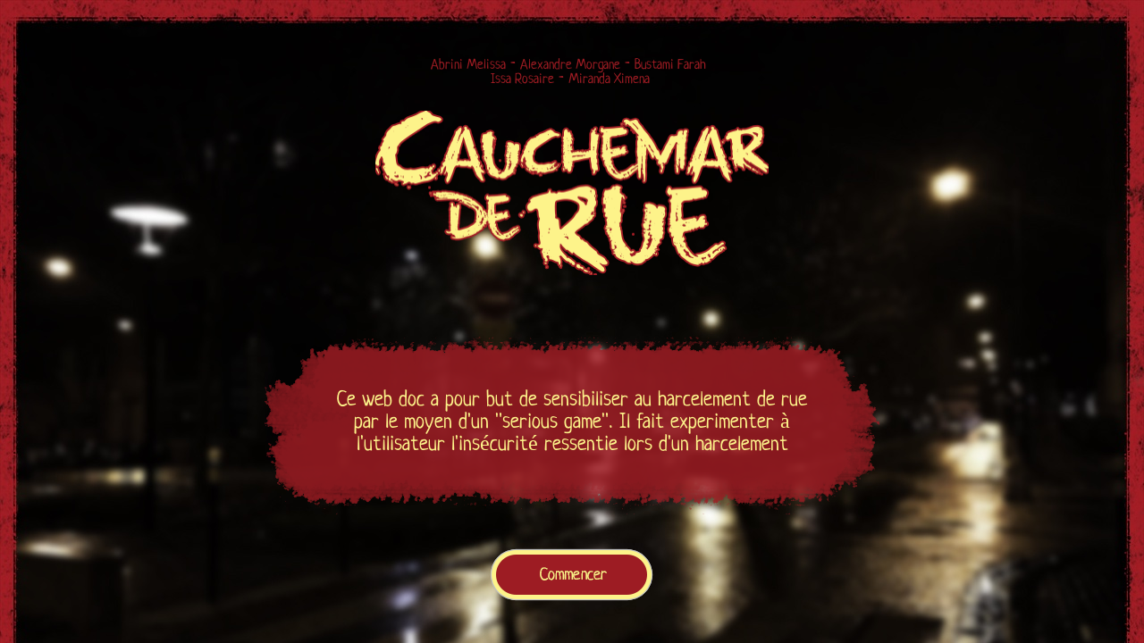

--- FILE ---
content_type: text/html; charset=UTF-8
request_url: https://app.racontr.com/projects/cauchemar-de-rue/
body_size: 1156
content:




<!DOCTYPE html>
<html>
<head>
  <title>Cauchemar de Rue</title>
  <meta charset="utf-8"/>
  <meta name="viewport" content="width=device-width, initial-scale=1" />

  <meta property="og:title" content="Cauchemar de Rue" />
  <meta property="og:description" content="" />
  <meta property="og:type" content="article" />
  <meta property="og:url" content="https://app.racontr.com/projects/cauchemar-de-rue/" />
  <meta property="og:image" content="https://app.racontr.com/wp-content/uploads/2017/03/thumb-title-960x540.png" />
  <link rel="icon" type="image/png" href="https://racontr.com/wp-content/uploads/2016/03/logos-32x32-1.png" />
  <link href="//fonts.googleapis.com/css?family=Montserrat:400,700" rel="stylesheet" type="text/css">
  <link href="//cdnjs.cloudflare.com/ajax/libs/font-awesome/4.5.0/css/font-awesome.min.css" rel="stylesheet">
  <link href="https://racontr.wpenginepowered.com/wp-content/plugins/racontr-plateforme/css/splashscreen.min.css" rel="stylesheet" type="text/css"/>
  <script src="https://ajax.googleapis.com/ajax/libs/jquery/1.11.3/jquery.min.js"></script>



  <!-- FOND D'EXEMPLE, NE PAS REPRENDRE LA CSS -->
  <style>
    * { margin: 0; border: 0; }
    html { width: 100%; height: 100%; }
        </style>

  </head>
  <body>

     

         <iframe id="racontr" src="//p529428758.eu.racontr.com" style="position:fixed; top:0px; left:0px; bottom:0px; right:0px; width:100%; height:100%; border:none; margin:0; padding:0; overflow:hidden; z-index:999999;" webkitallowfullscreen mozallowfullscreen allowfullscreen>Iframe not available</iframe>
     

     <!-- FIN FOND D'EXEMPLE -->
     <script type="text/javascript">
              jQuery(document).ready(function($) {

          $('.btn').click(function(event) {

            // if($(this).hasClass('watch')|| $(this).hasClass('full')){
            //   /* Act on the event */
            //   $('.project').prepend('<iframe id="racontr" src="//p529428758.eu.racontr.com" style="position:fixed; opacity:0; top:0px; left:0px; bottom:0px; right:0px; width:100%; height:100%; border:none; margin:0; padding:0; overflow:hidden; z-index:999999;">Iframe not available</iframe>');
            //   $('#racontr').animate({
            //     'opacity': 1},
            //     600, function() {
            //     });
            //   $('.title, .author, .description , .buttons').animate({
            //     'opacity': 0},
            //     600, function() {
            //       $('.title, .author, .description , .buttons').css('display','none');
            //     }); 
            // }
            // if($(this).hasClass('full')){
            //   fullScreen();
            // }
          });

        });
            //social pop up
    $('.social a').click(function(e) {
        //alert('ok')
        e.preventDefault();
        window.open($(this).attr('href'), 'fbShareWindow', 'height=450, width=550, top=' + ($(window).height() / 2 - 275) + ', left=' + ($(window).width() / 2 - 225) + ', toolbar=0, location=0, menubar=0, directories=0, scrollbars=0');
        return false;
      });
    //Fullscreen
    function fullScreen() {
      var el = document.documentElement
        , rfs = // for newer Webkit and Firefox
        el.requestFullScreen
        || el.webkitRequestFullScreen
        || el.mozRequestFullScreen
        || el.msRequestFullScreen
        ;
        if (typeof rfs != "undefined" && rfs) {
          rfs.call(el);
        } else if (typeof window.ActiveXObject != "undefined") {
        // for Internet Explorer
        var wscript = new ActiveXObject("WScript.Shell");
        if (wscript != null) {
          wscript.SendKeys("{F11}");
        }
      }

    }

  </script>
  


</body>
</html>


--- FILE ---
content_type: text/html
request_url: https://p529428758.eu.racontr.com/
body_size: 2181
content:
<!DOCTYPE HTML>
<html lang="en">
<head>
    <title>Intro page </title>
    <meta charset="UTF-8" />
    <meta property="og:title" content="Intro page"/>
<meta property="og:type" content="website"/>
<meta property="og:url" content="http://p529428758.eu.racontr.com/"/>
<meta property="og:image" content="https://bb7fda713830e9604f1b-6207aead70c727b0c1dece5c378159ae.ssl.cf3.rackcdn.com/racontr-facebook.jpg"/>
<meta property="og:site_name" content="Racontr"/>
<meta property="og:description" content=""/>
        <meta name="author" content="racontr.com"/>
    <meta name="description" content=""/>
    <meta name="keywords" content=""/>
    <meta name="viewport" content="width=device-width, initial-scale=1.0, maximum-scale=3.0, user-scalable=yes"/>
            <!--[if IE]>
    <meta http-equiv="X-UA-Compatible" content="IE=Edge,chrome=IE8"/>
    <![endif]-->
    <link rel="shortcut icon" type="image/x-icon" href="https://cdn-v2.racontr.net/2.2.1/favicon.png"/>
    <link href="//fonts.googleapis.com/css?family=Montserrat:400,700|Lato|" rel="stylesheet" type="text/css">
    <link href="//cdnjs.cloudflare.com/ajax/libs/font-awesome/4.5.0/css/font-awesome.min.css" rel="stylesheet">
<link rel="stylesheet" type="text/css" media="screen" href="/css/format.css" />
<link rel="stylesheet" type="text/css" media="screen" href="/css/element-1.css" />
    <link href="plugins/plugins.css" rel="stylesheet" type="text/css">
        <script type="text/javascript" async>
        (function(i,s,o,g,r,a,m){i['GoogleAnalyticsObject']=r;i[r]=i[r]||function(){
        (i[r].q=i[r].q||[]).push(arguments)},i[r].l=1*new Date();a=s.createElement(o),
        m=s.getElementsByTagName(o)[0];a.async=1;a.src=g;m.parentNode.insertBefore(a,m)
        })(window,document,'script','//www.google-analytics.com/analytics.js','ga');
                ga('create', 'UA-45261579-5', 'auto', {'name': 'RRTracker'});
        ga('RRTracker.send', 'pageview');
    </script>
    </head>
<body>
    <div id="loading">
        <div class="loader">
            <div class="loader-content">
                <p class="percent">0</p>
                <div class="img-loader">
                    <img src="https://cdn-v2.racontr.net/2.2.1/img/logo-racontr-blanc.png" class="img-loader-back" />
                    <div style="background: url('https://cdn-v2.racontr.net/2.2.1/img/logo-racontr-blanc.png')" class="img-loader-front"></div>
                </div>
            </div>
        </div>
    </div>
    <div id="body">
        <div id="displayer">
            <div id="compos">
                <div data-id="9" id="element-9" class="element element-9 elem-58cc185d54127 img  "  name="BG1.jpg" data-rotate="0" data-mark="58cc185d54127">
			<img src="[data-uri]" data-original="https://5f6c39e1b523e99156a8-8159af92b7a243dc013146b9207bf369.ssl.cf3.rackcdn.com/opti/desktop-bg1-58cc18346c7f3.jpg" data-default="https://5f6c39e1b523e99156a8-8159af92b7a243dc013146b9207bf369.ssl.cf3.rackcdn.com/bg1-58cc18346c7f3.jpg" class="content lazy" alt="BG1.jpg" />
			</div>
<div data-id="10" id="element-10" class="element element-10 elem-58cc187054128 img  "  name="LOGO.png" data-rotate="0" data-mark="58cc187054128">
			<img src="[data-uri]" data-original="https://5f6c39e1b523e99156a8-8159af92b7a243dc013146b9207bf369.ssl.cf3.rackcdn.com/opti/desktop-logo-58cc184606de4.png" data-default="https://5f6c39e1b523e99156a8-8159af92b7a243dc013146b9207bf369.ssl.cf3.rackcdn.com/logo-58cc184606de4.png" class="content lazy" alt="LOGO.png" />
			</div>
<div data-id="11" id="element-11" class="element element-11 elem-58cc187854129 txt  "  name="Un web doc par " data-rotate="0" data-mark="58cc187854129">
		<div class="text-content"><p style="text-align: center;"><span style="color:#9d1c23;"><span style="font-family:'neucha';">Abrini Melissa - Alexandre Morgane - Bustami Farah&nbsp;</span></span></p>

<p style="text-align: center;"><span style="color:#9d1c23;"><span style="font-family:'neucha';">Issa Rosaire - Miranda Ximena</span></span></p>
</div>
		</div>
<div data-id="12" id="element-12" class="element element-12 elem-58cc1a2b5412a img  "  name="bubble.png" data-rotate="0" data-mark="58cc1a2b5412a">
			<img src="[data-uri]" data-original="https://5f6c39e1b523e99156a8-8159af92b7a243dc013146b9207bf369.ssl.cf3.rackcdn.com/opti/desktop-bubble-58cc1a1355a83.png" data-default="https://5f6c39e1b523e99156a8-8159af92b7a243dc013146b9207bf369.ssl.cf3.rackcdn.com/bubble-58cc1a1355a83.png" class="content lazy" alt="bubble.png" />
			</div>
<div data-id="13" id="element-13" class="element element-13 elem-58cc1a425412b txt  "  name="Text" data-rotate="0" data-mark="58cc1a425412b">
		<div class="text-content"><p style="text-align: center;"><span style="font-size:24px;"><span style="color:#fdf38a;"><span style="font-family:'neucha';">Ce web doc a pour but de sensibiliser au harcelement de rue par le moyen d'un "serious game". Il fait experimenter à l'utilisateur l'insécurité ressentie lors d'un harcelement</span></span></span></p>
</div>
		</div>
<div data-id="17" id="element-17" class="element element-17 elem-58cc1e155412f img  "  name="hover-commencer.png" data-rotate="0" data-mark="58cc1e155412f">
			<img src="[data-uri]" data-original="https://5f6c39e1b523e99156a8-8159af92b7a243dc013146b9207bf369.ssl.cf3.rackcdn.com/opti/desktop-hover-commencer-58cc183fe867b.png" data-default="https://5f6c39e1b523e99156a8-8159af92b7a243dc013146b9207bf369.ssl.cf3.rackcdn.com/hover-commencer-58cc183fe867b.png" class="content lazy" alt="hover-commencer.png" />
			</div>
<div data-id="15" id="element-15" class="element element-15 elem-58cc1b5b5412d img  "  name="headphones.png" data-rotate="0" data-mark="58cc1b5b5412d">
			<img src="[data-uri]" data-original="https://5f6c39e1b523e99156a8-8159af92b7a243dc013146b9207bf369.ssl.cf3.rackcdn.com/opti/desktop-headphones-58cc1839ef743.png" data-default="https://5f6c39e1b523e99156a8-8159af92b7a243dc013146b9207bf369.ssl.cf3.rackcdn.com/headphones-58cc1839ef743.png" class="content lazy" alt="headphones.png" />
			</div>
<div data-id="16" id="element-16" class="element element-16 elem-58cc1b665412e txt  "  name="Text" data-rotate="0" data-mark="58cc1b665412e">
		<div class="text-content"><p><span style="font-size:18px;"><span style="color:#fdf38a;"><span style="font-family:'neucha';">Pour une meilleur experience utiliser un casque&nbsp;</span></span></span></p>
</div>
		</div>
<a href="video-paradis.html"   data-id="19" id="element-19" class="element element-19 elem-58cc1f3754131 img  " name="normal-commencer.png" data-rotate="0"  data-mark="58cc1f3754131">
			<img src="[data-uri]" data-original="https://5f6c39e1b523e99156a8-8159af92b7a243dc013146b9207bf369.ssl.cf3.rackcdn.com/opti/desktop-normal-commencer-58cc184ccf51b.png" data-default="https://5f6c39e1b523e99156a8-8159af92b7a243dc013146b9207bf369.ssl.cf3.rackcdn.com/normal-commencer-58cc184ccf51b.png" class="content lazy" alt="normal-commencer.png" />
			</a>
            </div>
        </div>
    </div>
    
    
    <input id="hasYT" type="hidden" value="0" />
<input id="isExport" type="hidden" value="0" />
    <script type="text/javascript" src="https://cdnjs.cloudflare.com/ajax/libs/html5shiv/3.7.3/html5shiv.min.js"></script>
    <!--[if !IE]><!-->
        <script type="text/javascript" src="https://cdn-v2.racontr.net/2.2.1/js/lib.js"></script>
    <!--<![endif]-->
    <!--[if IE]>
    <script type="text/javascript" src="https://cdn-v2.racontr.net/2.2.1/js/lib.ie.js"></script>
    <script type="text/javascript" src="https://cdn-v2.racontr.net/2.2.1/js/polyfill.js"></script>
    <![endif]-->
    <script type="text/javascript" src="/js/settings.js"></script>
<script type="text/javascript" src="/js/page-1.js"></script>
        <script type="text/javascript" src="https://cdn-v2.racontr.net/2.2.1/js/racontr.min.js" defer></script>
        <script type="text/javascript" src="plugins/plugins.js"></script>
</body>
</html>

--- FILE ---
content_type: text/css
request_url: https://racontr.wpenginepowered.com/wp-content/plugins/racontr-plateforme/css/splashscreen.min.css
body_size: 1111
content:
a {
    color: #009cad;
}
a:hover {
    color: white;
}
#splash i{
    padding-top: 14px;
}
#splash {
    font-family: Montserrat;
    width: 100%;
    height: 100%;
    color: #fff;
    background: url(../img/back.png) rgba(0, 0, 0, .4);
}
#splash .project {
    position: absolute;
    top: 30%;
    padding: 0 10%;
}
#splash .project .title {
    font-size: 60px;
    letter-spacing: -3px;
    word-spacing: 10px;
    text-transform: uppercase;
    line-height: 50px;
    margin-bottom: 5px;
}
#splash .project p {
    margin-left:2px;
}
#splash .project .author{
    padding-top:0px;
}
#splash .project a{
    text-decoration: none;
}
#splash .project .author .avatar {
    float: left;
    margin: 5px;
    border: 3px solid #fff;
    border-radius: 100%;
}
}
#splash .author .creator {
    float: left;
    margin: 5px;
    border: 3px solid #fff;
    border-radius: 100%;
    width: 50px!important;
    height: 50px!important;
}
#splash .project .author p {
    font-size: 18px;
    font-style: italic;
    line-height: 50px;
    float: left;
    margin-left: 15px;
}
#splash .project .author p .name {
    text-decoration: underline;
}
#splash .project .name a {
    font-weight: bold;
    // color: white!important;
}
#splash .project .description {
    font-size: 18px;
    max-width: 740px;
    clear: both;
    padding-top: 15px;
    text-align: justify;
}
#splash .buttons {
    padding-top: 20px;
}
#splash .pwdnotice {
    font-size: 12px;
    font-family: Montserrat;
    margin-bottom: 10px;
    font-style: italic;
}
#splash input[type="password"] {
    font-size: 16px;
    float: left;
    padding: 16px;
    margin-left: 0px!important;
    margin-right: 10px;
    margin-left: calc(50% - 465px);
    border-right: 1px solid rgba(255, 255, 255, .8);
    margin-bottom: 10px;
}
#splash .buttons .btn {
    font-size: 20px;
    line-height: 50px;
    float: left;
    height: 50px;
    margin-right: 20px;
    padding: 0 40px;
    text-align: center;
    color: #009cad;
    background: #fff;
}
#splash .buttons .btn:hover {
    cursor: pointer;
    color: #fff;
    background: #009cad;
}
#splash .buttons .btn.social {
    width: 50px;
    padding: 0;
}
#splash .buttons .btn.linkedin {
    margin-right: 0;
}
#splash .footer {
    line-height: 50px;
    position: absolute;
    right: 0;
    bottom: 0;
    left: 0;
    height: 50px;
    background: #009cad;
}
#splash .footer p {
    display: inline-block;
    float: left;
    padding: 0 20px;
}
#splash .footer p img {
    margin: 0 -6px;
    vertical-align: -7px;
}
#splash .footer .btn {
    float: right;
    height: 100%;
    padding: 0 30px;
    cursor: pointer;
    text-decoration: none;
    color: #009cad;
    background-color: #fff;
}
#splash .footer .btn img {
    vertical-align: -5px;
}
#splash .footer .btn .msg-mobile {
    display: none;
}
@media screen and (max-height: 780px) {
    #splash .project {
        top: 25%;
    }
}
@media screen and (max-height: 600px) {
    #splash .project {
        top: 5%;
    }
    #splash .project .title {
        font-size: 50px;
    }
    #splash .project .author p {
        font-size: 16px;
    }
    #splash .project .description {
        font-size: 14px;
    }
}
@media screen and (max-height: 500px) {
    #splash .project .title {
        font-size: 50px!important;
        line-height: 40px;
    }
    #splash .project .description {
        overflow: hidden;
        max-height: 93px!important;
    }
}
@media screen and (max-width: 940px) {
    #splash .project {
        top: 20%;
    }
    #splash .buttons .btn.full {
        display: none;
    }
}
@media screen and (max-width: 760px) {
    #splash .project {
        top: 10%;
    }
}
@media screen and (max-width: 600px) {
    #splash .project {
        top: 5%;
    }
    #splash .project .title {
        font-size: 50px;
    }
    #splash .project .author p {
        font-size: 16px;
    }
    #splash .project .description {
        font-size: 14px;
        overflow: hidden;
        max-height: 140px;
    }
    #splash .buttons .btn.watch {
        width: calc(100% - 80px);
        margin-bottom: 20px;
    }
    #splash input[type="password"] {
        width: calc(100% - 30px);
        margin-bottom: 20px;
    }
    #splash .buttons .btn.facebook {
        margin-left: calc(100% - 190px);
    }
}
@media screen and (max-width: 480px) {
    #splash .project .title {
        margin-top: 20px;
        font-size: 30px;
        letter-spacing: -2px;
        word-spacing: 5px;
        margin-bottom: 0px;
    }
     #splash .project .author a img{
        margin-top: 20px!important;
     }
    #splash .footer p,
    #splash .project .author p {
        font-size: 14px;
        // margin-bottom: 20px;
    }
    #splash .project .description {
        font-size: 14px;
        overflow: hidden;
        max-height: 160px!important;
    }
    #splash .footer .btn .msg-desktop {
        display: none;
    }
    #splash .footer .btn .msg-mobile {
        display: inline-block;
    }
    #splash .footer p img {
        height: 20px;
        margin: 0 -5px;
        vertical-align: -5px;
    }
}

--- FILE ---
content_type: text/css
request_url: https://p529428758.eu.racontr.com/css/format.css
body_size: 1260
content:
*{margin:0;padding:0;border:0;font-size:100%;vertical-align:baseline}html{width:100%;height:100%;-webkit-font-smoothing:antialiased}body{width:100%;height:100%;color:#000;padding:0!important;line-height:1}ol,ul{list-style:none}table{border-collapse:collapse;border-spacing:0}a{color:inherit;text-decoration:none}*:focus{outline:none}::-webkit-input-placeholder{font-weight:300}::-moz-placeholder{font-weight:300}:-ms-input-placeholder{font-weight:300}input:-moz-placeholder{font-weight:300}.clear{clear:both}#loading{position:absolute;top:0;left:0;right:0;bottom:0;background:#232323;z-index:100000000000000}#loading .loader{display:table;margin:0 auto;height:calc(100% - 5px)}#loading .loader-content{display:table-cell;vertical-align:middle}#loading .percent{display:inline-block;width:100%;text-align:center;font-family:Lato;color:#666;font-size:48px}#loading .img-loader{position:relative;width:160px;height:50px}#loading .img-loader-back{position:absolute;opacity:.5;width:100%;height:100%}#loading .img-loader-front{position:absolute;width:0%;height:100%;height:50px;border:0}.nanobar{z-index:999999999999999999}.nanobar .bar{background:#009cad}#body{position:absolute;top:0;left:0;right:0;bottom:0;background:#888 no-repeat;background-size:cover;background-position:center;font-family:Arial;overflow:auto}#displayer{position:absolute;overflow:auto}#compos{position:absolute;overflow:hidden;background:#fff repeat-x;background-size:auto;background-position:center}#compos .element{position:absolute;overflow:hidden;border-style:solid;border:0 solid #000;border-radius:0;-webkit-backface-visibility:hidden;-webkit-background-clip:padding-box;background-clip:padding-box}#compos .element.video iframe{display:block;overflow:hidden}#compos .element .content{position:relative;display:block;width:100%;height:100%}#compos .element .content.mejs-audio{background:black!important}#compos .element .content.mejs-audio.transparent{background:transparent!important}#compos .element .content.mejs-video{width:100%!important;height:100%!important}#compos .element .content.mejs-video .mejs-mediaelement{pointer-events:none}#compos .element .master .mejs-overlay{display:none!important}#compos .element .master .mejs-fullscreen-button{display:none!important}#compos .txt,#compos .txt p{font-family:Arial;font-size:inherit;font-weight:inherit;font-style:inherit}#compos .txt .text-content *{transform:translateZ(0);text-rendering:geometricPrecision}#compos .hotlink{background:#009CAD;opacity:0.5!important}#compos .transparent:not(.player){background:none!important;opacity:0.5!important}#compos .clickable{cursor:pointer}#compos .plugin-container{width:100%!important;height:100%!important}#compos:not(.edit) .hiddenControls{display:none!important}#compos:not(.edit) .transparent:not(.player){background:transparent!important}.text-content{font-family:Arial;width:100%;height:100%;overflow:auto;padding-right:5px;box-sizing:border-box}.text-content ul{list-style-type:circle!important;list-style-position:inside}.text-content ol{list-style-type:decimal!important;list-style-position:inside}#compos{width:1280px;height:920px}#displayer{width:1280px;height:920px}#compos.tablet{width:1024px;height:768px}#displayer.tablet{width:1024px;height:768px}#compos.mobile{width:640px;height:960px}#displayer.mobile{width:640px;height:960px}.plugin-container iframe{width:1px;min-width:100%;*width:100%;height:1px;min-height:100%;*height:100%}@font-face{font-family:"neucha";src:url(https://5f6c39e1b523e99156a8-8159af92b7a243dc013146b9207bf369.ssl.cf3.rackcdn.com/font/neucha-58cc17c6667c6.eot);src:url(https://5f6c39e1b523e99156a8-8159af92b7a243dc013146b9207bf369.ssl.cf3.rackcdn.com/font/neucha-58cc17c6667c6.eot?#iefix) format('embedded-opentype'),url(https://5f6c39e1b523e99156a8-8159af92b7a243dc013146b9207bf369.ssl.cf3.rackcdn.com/font/neucha-58cc17c6667c6.woff2) format('woff2'),url(https://5f6c39e1b523e99156a8-8159af92b7a243dc013146b9207bf369.ssl.cf3.rackcdn.com/font/neucha-58cc17c6667c6.woff) format('woff'),url(https://5f6c39e1b523e99156a8-8159af92b7a243dc013146b9207bf369.ssl.cf3.rackcdn.com/font/neucha-58cc17c6667c6.ttf) format('truetype'),url(https://5f6c39e1b523e99156a8-8159af92b7a243dc013146b9207bf369.ssl.cf3.rackcdn.com/font/neucha-58cc17c6667c6.svg) format('svg');font-weight:400;font-style:normal}#formatcss1,.formatcss1{font-weight:bold!important;font-style:normal!important;text-decoration:none!important;color:#555555!important;font-family:"Arial"!important;font-size:46px!important;line-height:1!important;letter-spacing:0px!important;word-spacing:0px!important}#formatcss2,.formatcss2{font-weight:bold!important;font-style:normal!important;text-decoration:none!important;color:#555555!important;font-family:"Arial"!important;font-size:20px!important;line-height:1!important;letter-spacing:0px!important;word-spacing:0px!important}#formatcss3,.formatcss3{font-weight:normal!important;font-style:normal!important;text-decoration:none!important;color:#555555!important;font-family:"Arial"!important;font-size:16px!important;line-height:1!important;letter-spacing:0px!important;word-spacing:0px!important}

--- FILE ---
content_type: text/css
request_url: https://p529428758.eu.racontr.com/css/element-1.css
body_size: 274
content:
#displayer,#displayer.tablet,#displayer.mobile{}#compos .element-9{width:1280px;height:920px;top:0;left:0;z-index:0;display:block;box-shadow:rgb(0,0,0) 0 0 0;position:absolute;right:auto;bottom:auto;;z-index:1}#compos .element-10{width:440px;height:184px;top:124px;left:420px;z-index:1;display:block;box-shadow:rgb(0,0,0) 0 0 0;position:absolute;right:auto;bottom:auto;;z-index:2}#compos .element-11{width:396px;height:37px;top:64px;left:442px;z-index:2;display:block;box-shadow:rgb(0,0,0) 0 0 0;position:absolute;right:auto;bottom:auto;border-color:rgb(255,255,255);transform:rotate(0deg);;z-index:3}#compos .element-12{width:689px;height:199px;top:377px;left:295.5px;z-index:3;display:block;box-shadow:rgb(0,0,0) 0 0 0;position:absolute;right:auto;bottom:auto;;z-index:4}#compos .element-13{width:533px;height:78px;top:434px;left:376px;z-index:4;display:block;box-shadow:rgb(0,0,0) 0 0 0;position:absolute;right:auto;bottom:auto;transform:rotate(0deg);;z-index:5}#compos .element-17{width:186px;height:61px;top:613px;left:547px;z-index:5;display:block;box-shadow:rgb(0,0,0) 0 0 0;position:absolute;right:auto;bottom:auto;;z-index:6}#compos .element-15{width:36px;height:36px;top:777px;left:622px;z-index:6;display:block;box-shadow:rgb(0,0,0) 0 0 0;position:absolute;right:auto;bottom:auto;;z-index:7}#compos .element-16{width:343px;height:23px;top:836px;left:488px;z-index:7;display:block;box-shadow:rgb(0,0,0) 0 0 0;position:absolute;right:auto;bottom:auto;transform:rotate(0deg);;z-index:8}#compos .element-19{width:186px;height:61px;top:613px;left:547px;z-index:8;display:block;box-shadow:rgb(0,0,0) 0 0 0;position:absolute;right:auto;bottom:auto;;z-index:9}

--- FILE ---
content_type: text/css
request_url: https://p529428758.eu.racontr.com/plugins/plugins.css
body_size: 74
content:
.element.bouton{overflow:visible!important}.element.bouton .plugin-btn{width:100%;height:100%;text-align:center;cursor:pointer}.element.bouton .plugin-btn .hasIcon{margin-right:10px}.element.bouton .plugin-btn p,.element.bouton .plugin-btn i{pointer-events:none;-moz-user-select:none;-webkit-user-select:none;-ms-user-select:none;-o-user-select:none;user-select:none}

--- FILE ---
content_type: application/javascript
request_url: https://p529428758.eu.racontr.com/js/page-1.js
body_size: 411
content:
PAGE={'ID':1,'SCALE':1,'TYPE':'desktop','DESKTOP':{'WIDTH':1280,'HEIGHT':920,'PROP':"fix",'DISPLAYER':{'ACTIVE':0,'WIDTH':1280,'HEIGHT':920}},'TABLET':{'WIDTH':1024,'HEIGHT':768,'PROP':"fix",'DISPLAYER':{'ACTIVE':0,'WIDTH':1024,'HEIGHT':768}},'MOBILE':{'WIDTH':640,'HEIGHT':960,'PROP':"fix",'DISPLAYER':{'ACTIVE':0,'WIDTH':640,'HEIGHT':960}},'CHILD':{'DESKTOP':'1','TABLET':'','MOBILE':''}},PROJECT={'ID':'p529428758','WATERMARK':!0,'GFRAME':!1,'TL_SCROLL':!1},PLUGIN_DATA={},ACTIONS={},TIMELINE={'FPS':50,'OPTIONS':null,'DATA':{"action":{}}};if(!TIMELINE.OPTIONS){TIMELINE.OPTIONS={}}
if(!TIMELINE.OPTIONS.autoplay){TIMELINE.OPTIONS.autoplay=1}
if(!TIMELINE.OPTIONS.speed){TIMELINE.OPTIONS.speed=1}
if(!TIMELINE.OPTIONS.loop){TIMELINE.OPTIONS.loop=0}
if(!TIMELINE.OPTIONS.scroll){TIMELINE.OPTIONS.scroll=0}
ACTIONS[19]=$.parseJSON('{"click":[{"value":0,"element":"58cc1f3754131","act":"opacity","duration":"200","delay":"0","effect":"Linear.ease","back":"1"}],"roll":{"over":[{"value":0,"element":"58cc1f3754131","act":"opacity","duration":"200","delay":"0","effect":"Linear.ease","back":"1"}],"out":[]},"swipe":{"left":[],"right":[],"up":[],"down":[]},"scroll":{"in":[],"out":[]}}')

--- FILE ---
content_type: application/javascript
request_url: https://p529428758.eu.racontr.com/plugins/plugins.js
body_size: 1615
content:
var plugin_counter={container:'',data:{},tween:null,defaults:{firtsValue:"0",secondValue:"100",accelerationType:"linear",duration:10000,trigger:"",textFont:"Arial",color:"#000000",letterSpace:1,textSize:10,fontWeight:"normal",textAlign:"center",fontStyle:"normal",packLength:3},construct:function(){this.container.empty();this.$counter=$('<div class="count"></div>').css('cursor','pointer');this.container.append(this.$counter);this.container.css({'color':this.data.color,'fontFamily':String(this.data.textFont),'letterSpacing':this.data.letterSpace,'fontSize':this.data.textSize,'fontWeight':this.data.fontWeight,'text-align':this.data.textAlign,'fontStyle':this.data.fontStyle,});var _this=this,cont={val:parseInt(this.data.firtsValue)},newVal=parseInt(this.data.secondValue),easing=this.data.accelerationType;this.$counter.text(this.data.firtsValue);if(this.tween!==null){this.tween.kill()}
this.tween=TweenLite.to(cont,parseInt(_this.data.duration)/1000,{val:newVal,roundProps:"val",ease:easing,onComplete:afterAnimation,'paused':1,onUpdate:function(){_this.$counter.text("");if(_this.data.advanced==1){var value=cont.val,zero=Math.max(_this.data.firtsValue.length,_this.data.secondValue.length);function nbZero(num,size){var result=num+"";while(result.length<size)result="0"+result;return result}
var finalValue=nbZero(value,zero);if(_this.data.space==1){var valueWithBlank=blankNumber(finalValue);_this.$counter.append(valueWithBlank)}else{_this.$counter.append(finalValue)}}else{if(_this.data.space==1){var valueWithBlank=blankNumber(cont.val);_this.$counter.append(valueWithBlank)}else{_this.$counter.text(cont.val)}}}});function afterAnimation(){if(typeof Editeur=="object"){}else{$('#compos').find('.elem-'+_this.data.trigger).click()}}
function blankNumber(value){var regex=new RegExp("\\B(?=(\\d{"+_this.data.packLength+"})+(?!\\d))","g");return value.toString().replace(regex," ")}
this.container.parent().resize(function(){_this.resize()}).resize();this.$counter.on('click tap',function(){_this.tween.play()});var inside_click=!1;this.$counter.parent().parent().on('click tap',function(e){if(!e.isTrigger||e.type=='tap'){if(!inside_click){inside_click=!0;_this.$counter.click();inside_click=!1}}})},resize:function(scale){this.container.css('line-height',this.container.parent().height()+'px');this.container.css('font-size',this.data.textSize*scale+'px')}};var plugin_bouton={container:'',data:{},scale:1,defaults:{config:{'type':'simple','advanced':0,},base:{'text':{'text':'My Button','css':{'fontFamily':'Arial','color':'#ffffff','fontSize':'18px'}},'icon':{'icon':'','css':{'color':'#ffffff','fontSize':'18px'}},'css':{'background':'#009cad','border-radius':'0px','box-shadow':'#000000 0px 0px 0px'}},hover:{'text':{'text':'My Button','css':{'fontFamily':'Arial','color':'#ffffff','fontSize':'18px'}},'icon':{'icon':'','css':{'color':'#ffffff','fontSize':'18px'}},'css':{'background':'#009cad','border-radius':'0px','box-shadow':'#000000 0px 0px 0px'}},active:{'text':{'text':'My Button','css':{'fontFamily':'Arial','color':'#ffffff','fontSize':'18px'}},'icon':{'icon':'','css':{'color':'#ffffff','fontSize':'18px'}},'css':{'background':'#009cad','border-radius':'0px','box-shadow':'#000000 0px 0px 0px'}}},construct:function(){this.container.empty();var btn=$('<div>').addClass('plugin-btn'),ico=$('<i>').addClass('fa '+(this.data.base.icon.icon!==undefined?this.data.base.icon.icon+' hasIcon':'')).css(this.data.base.icon.css),txt=$('<p>').text(this.data.base.text.text).css(this.data.base.text.css).css('display','inline-block');btn.append([ico,txt]).appendTo(this.container);btn.parent().parent().css(this.data.base.css);this.container.parent().resize(function(){btn.css('line-height',$(this).height()+'px')}).resize();var _this=this;if(parseInt(this.data.config.advanced)!=0){btn.on('mouseover',function(){btn.parent().parent().css(_this.data.hover.css);btn.find('i').removeClass().addClass('fa '+(_this.data.hover.icon.icon!==undefined?_this.data.hover.icon.icon+' hasIcon':'')).css(_this.data.hover.icon.css);btn.find('p').text(_this.data.hover.text.text).css(_this.data.hover.text.css);if(_this.scale!=1){_this.resize(_this.scale,1)}}).on('mouseleave',function(){if(_this.data.config.type=='switch'&&$(this).hasClass('active')){btn.parent().parent().css(_this.data.active.css);btn.find('i').removeClass().addClass('fa '+(_this.data.active.icon.icon!==undefined?_this.data.active.icon.icon+' hasIcon':'')).css(_this.data.active.icon.css);btn.find('p').text(_this.data.active.text.text).css(_this.data.active.text.css);if(_this.scale!=1){_this.resize(_this.scale)}}
else{btn.parent().parent().css(_this.data.base.css);btn.find('i').removeClass().addClass('fa '+(_this.data.base.icon.icon!==undefined?_this.data.base.icon.icon+' hasIcon':'')).css(_this.data.base.icon.css);btn.find('p').text(_this.data.base.text.text).css(_this.data.base.text.css);if(_this.scale!=1){_this.resize(_this.scale)}}})}
if(this.data.config.type=='switch'){btn.on('click tap',function(){if($(this).hasClass('active')){btn.parent().parent().css(_this.data.base.css)
btn.removeClass('active');btn.find('i').removeClass().addClass('fa '+(_this.data.base.icon.icon!==undefined?_this.data.base.icon.icon+' hasIcon':'')).css(_this.data.base.icon.css);btn.find('p').text(_this.data.base.text.text).css(_this.data.base.text.css);if(_this.scale!=1){_this.resize(_this.scale)}}else{btn.parent().parent().css(_this.data.active.css)
btn.addClass('active');btn.find('i').removeClass().addClass('fa '+(_this.data.active.icon.icon!==undefined?_this.data.active.icon.icon+' hasIcon':'')).css(_this.data.active.icon.css);btn.find('p').text(_this.data.active.text.text).css(_this.data.active.text.css);if(_this.scale!=1){_this.resize(_this.scale)}}});var inside_button_click=!1;btn.parent().parent().on('click tap',function(e){if((e.originalEvent&&!$(e.srcElement).hasClass('plugin-btn'))||e.type=='tap'){if(!inside_button_click){inside_button_click=!0;btn.click();inside_button_click=!1}}})}},resize:function(scale,over){this.scale=scale;this.container.find('.plugin-btn').css('line-height',this.container.parent().height()+'px');this.container.find('p').css({'font-size':(over?parseInt(this.data.hover.text.css.fontSize):parseInt(this.data[this.container.find('.plugin-btn').hasClass('active')?'active':'base'].text.css.fontSize))*scale+'px','line-height':this.container.parent().height()+'px'});this.container.find('i').css({'font-size':(over?parseInt(this.data.hover.icon.css.fontSize):parseInt(this.data[this.container.find('.plugin-btn').hasClass('active')?'active':'base'].icon.css.fontSize))*scale+'px','line-height':this.container.parent().height()+'px'})}}

--- FILE ---
content_type: text/plain
request_url: https://www.google-analytics.com/j/collect?v=1&_v=j102&a=2099473894&t=pageview&_s=1&dl=https%3A%2F%2Fp529428758.eu.racontr.com%2F&dr=https%3A%2F%2Fapp.racontr.com%2Fprojects%2Fcauchemar-de-rue%2F&ul=en-us%40posix&dt=Intro%20page&sr=1280x720&vp=1280x720&_u=IEBAAEABAAAAACAAI~&jid=213019320&gjid=1113419879&cid=739950499.1767436990&tid=UA-45261579-5&_gid=578165325.1767436990&_r=1&_slc=1&z=912050299
body_size: -453
content:
2,cG-PHDJKKCVL8

--- FILE ---
content_type: application/javascript
request_url: https://p529428758.eu.racontr.com/js/settings.js
body_size: 2624
content:
PROJECT_ID='p529428758',CDN='https://cdn-v2.racontr.net/2.2.1/',CONT_URL='https://5f6c39e1b523e99156a8-8159af92b7a243dc013146b9207bf369.ssl.cf3.rackcdn.com',CDN_TEMPLATE='http://046a6f347dad3187fa3a-95ad55e1a335bd964d89a17318a387b7.r7.cf3.rackcdn.com/',ZENCODER_API='aa0ef17535aab0c5fdace77b7f6e0971';PREVIEW=0;NODE_PASS='cDUyOTQyODc1OGh0dHBzOi8vNWY2YzM5ZTFiNTIzZTk5MTU2YTgtODE1OWFmOTJiN2EyNDNkYzAxMzE0NmI5MjA3YmYzNjkuc3NsLmNmMy5yYWNrY2RuLmNvbQ==';NODE_URL='http://status.eu2.racontr.net';EXPORT=0;SLUGS=[];SLUGS[1]="index.html";SLUGS[2]="video-paradis.html";SLUGS[3]="prenom-page.html";SLUGS[4]="scene1.html";SLUGS[10]="scene-2.html";SLUGS[11]="scene3.html";SLUGS[12]="scene4.html";SLUGS[14]="police.html";SLUGS[15]="friend-scene-5.html";SLUGS[16]="scene-06.html";SLUGS[17]="final.html";ELEMENTS=[];ELEMENTS.push("barChart");ELEMENTS.push("bouton");ELEMENTS.push("counter");ELEMENTS.push("dataviz");ELEMENTS.push("disqus");ELEMENTS.push("embeder");ELEMENTS.push("gallery");ELEMENTS.push("ggmaps");ELEMENTS.push("icons");ELEMENTS.push("imagecomparer");ELEMENTS.push("morphsvg");ELEMENTS.push("popin");ELEMENTS.push("roundChart");ELEMENTS.push("slideshow");ELEMENTS.push("social");ELEMENTS.push("socialfeed");ELEMENTS.push("topmenu");MEDIAS=[];TEMPLATE=[];MEDIAS[5]="opti/bg1-58cc18346c7f3.jpg";TEMPLATE[5]="";MEDIAS[6]="opti/headphones-58cc1839ef743.png";TEMPLATE[6]="";MEDIAS[7]="opti/hover-commencer-58cc183fe867b.png";TEMPLATE[7]="";MEDIAS[8]="opti/logo-58cc184606de4.png";TEMPLATE[8]="";MEDIAS[9]="opti/normal-commencer-58cc184ccf51b.png";TEMPLATE[9]="";MEDIAS[10]="opti/pressed-commencer-58cc185262d11.png";TEMPLATE[10]="";MEDIAS[11]="opti/bubble-58cc1a1355a83.png";TEMPLATE[11]="";MEDIAS[14]="shooting-paradis-2-sd-480p-58cc236186b07";TEMPLATE[14]="";MEDIAS[15]="opti/frame-final-58cc23fc9910f.jpg";TEMPLATE[15]="";MEDIAS[16]="opti/closebutton-58cc25b44d6b4.png";TEMPLATE[16]="";MEDIAS[17]="opti/female-58cc33ad9439c.png";TEMPLATE[17]="";MEDIAS[18]="opti/male-58cc33b35acfb.png";TEMPLATE[18]="";MEDIAS[19]="opti/questionmark-58cc33b8d9d5a.png";TEMPLATE[19]="";MEDIAS[20]="opti/male-barred-58cc34eb665e8.png";TEMPLATE[20]="";MEDIAS[21]="opti/questionmark-barred-58cc34f1230c9.png";TEMPLATE[21]="";MEDIAS[22]="opti/bubble2-58cc3595d05fd.png";TEMPLATE[22]="";MEDIAS[23]="opti/scene-1-tuto-58cc378b6909a.jpg";TEMPLATE[23]="";MEDIAS[24]="opti/jaunepng-58cc3820db241.png";TEMPLATE[24]="";MEDIAS[25]="opti/14-58cd0b1c642a4.PNG";TEMPLATE[25]="";MEDIAS[26]="opti/15-58cd0b21b6375.PNG";TEMPLATE[26]="";MEDIAS[27]="opti/16-58cd0b265ba5a.PNG";TEMPLATE[27]="";MEDIAS[28]="opti/17-58cd0b2f0fc76.PNG";TEMPLATE[28]="";MEDIAS[29]="opti/18-58cd0b33d1aee.PNG";TEMPLATE[29]="";MEDIAS[30]="opti/19-58cd0b38c134c.PNG";TEMPLATE[30]="";MEDIAS[31]="opti/bag-58cd1866c1881.png";TEMPLATE[31]="";MEDIAS[32]="opti/carte-58cd186f5841b.png";TEMPLATE[32]="";MEDIAS[33]="opti/energy-58cd1874825a2.png";TEMPLATE[33]="";MEDIAS[34]="opti/fleche-58cd1879459d3.png";TEMPLATE[34]="";MEDIAS[35]="opti/harcelementbar-58cd187fead60.png";TEMPLATE[35]="";MEDIAS[36]="opti/pepperspray-58cd1884b11c9.png";TEMPLATE[36]="";MEDIAS[37]="opti/pepperspray2-58cd188a77f66.png";TEMPLATE[37]="";MEDIAS[38]="opti/phone-58cd189083b92.png";TEMPLATE[38]="";MEDIAS[39]="opti/phonedesaturated-58cd18971cf45.png";TEMPLATE[39]="";MEDIAS[40]="opti/photos-58cd189bb66f9.png";TEMPLATE[40]="";MEDIAS[41]="opti/photos2-58cd18a0a1208.png";TEMPLATE[41]="";MEDIAS[42]="opti/skull-58cd18a549371.png";TEMPLATE[42]="";MEDIAS[43]="opti/stats-58cd18aa2f6ce.png";TEMPLATE[43]="";MEDIAS[44]="opti/stats2-58cd18afed876.png";TEMPLATE[44]="";MEDIAS[45]="opti/thunder-58cd18b610c49.png";TEMPLATE[45]="";MEDIAS[46]="opti/tutoarrow-58cd18bb08f3f.png";TEMPLATE[46]="";MEDIAS[47]="opti/scene1-tuto-58cd19d99eb29.jpg";TEMPLATE[47]="";MEDIAS[48]="opti/me-58cd1c8e6325f.png";TEMPLATE[48]="";MEDIAS[49]="opti/harceleurs-58cd28e052660.png";TEMPLATE[49]="";MEDIAS[50]="opti/home-58cd28e50d0ae.png";TEMPLATE[50]="";MEDIAS[51]="opti/carte-58cd2906ea16f.jpg";TEMPLATE[51]="";MEDIAS[52]="opti/1-58cd2b445f801.PNG";TEMPLATE[52]="";MEDIAS[53]="opti/2-58cd2b48dbcb9.PNG";TEMPLATE[53]="";MEDIAS[54]="opti/3-58cd2b4e016b8.PNG";TEMPLATE[54]="";MEDIAS[55]="opti/scene2-58cd6db603f4c.jpg";TEMPLATE[55]="";MEDIAS[56]="opti/barhacelement2-58cd6f16723d5.png";TEMPLATE[56]="";MEDIAS[57]="opti/car-58cd72d70eabc.png";TEMPLATE[57]="";MEDIAS[58]="opti/fuir1-58cd731e87166.png";TEMPLATE[58]="";MEDIAS[59]="opti/fuir2-58cd73242fb6f.png";TEMPLATE[59]="";MEDIAS[60]="opti/ignorer1-58cd7329f28c3.png";TEMPLATE[60]="";MEDIAS[61]="opti/ignorer2-58cd7330a7fe9.png";TEMPLATE[61]="";MEDIAS[62]="opti/repondre1-58cd7337b1d17.png";TEMPLATE[62]="";MEDIAS[63]="opti/repondre2-58cd733e3eb9c.png";TEMPLATE[63]="";MEDIAS[64]="opti/sedefendre1-58cd73442212f.png";TEMPLATE[64]="";MEDIAS[65]="opti/sedefendre2-58cd734bd893b.png";TEMPLATE[65]="";MEDIAS[66]="opti/barenergie2-58cd762de5ac1.png";TEMPLATE[66]="";MEDIAS[67]="opti/barhacelement2-58cd7633df9dd.png";TEMPLATE[67]="";MEDIAS[68]="opti/7-58cd7662d50c5.PNG";TEMPLATE[68]="";MEDIAS[69]="opti/scene3-58cd8350c1de8.jpg";TEMPLATE[69]="";MEDIAS[70]="opti/pepperspray-58cd83c3ba7d4.png";TEMPLATE[70]="";MEDIAS[71]="opti/plus-58cd83d2cb473.png";TEMPLATE[71]="";MEDIAS[72]="opti/stats-58cd83faa6dfc.png";TEMPLATE[72]="";MEDIAS[73]="opti/phonecolor-58cd8400f27dc.png";TEMPLATE[73]="";MEDIAS[74]="opti/photos-58cd84077cadf.png";TEMPLATE[74]="";MEDIAS[75]="opti/4-58cd88c5aaf79.PNG";TEMPLATE[75]="";MEDIAS[76]="opti/5-58cd88cb10943.PNG";TEMPLATE[76]="";MEDIAS[77]="opti/6-58cd88d08d01d.PNG";TEMPLATE[77]="";MEDIAS[78]="opti/scene4-58cd8b9f67391.jpg";TEMPLATE[78]="";MEDIAS[79]="opti/harc1-58cd8d5d49189.png";TEMPLATE[79]="";MEDIAS[80]="opti/8-58cd8da861a30.PNG";TEMPLATE[80]="";MEDIAS[81]="opti/policepopup-58cd8e653331d.png";TEMPLATE[81]="";MEDIAS[83]="opti/policecar-58cd8f7945cb1.png";TEMPLATE[83]="";MEDIAS[84]="opti/lawyer-58cd9441c003f.jpg";TEMPLATE[84]="";MEDIAS[85]="opti/police-58cd944a64bf5.jpg";TEMPLATE[85]="";MEDIAS[86]="opti/remplir1-58cd95f5c5329.png";TEMPLATE[86]="";MEDIAS[87]="opti/remplir2-58cd95fb77f06.png";TEMPLATE[87]="";MEDIAS[88]="opti/popotalk-58cd960122ece.png";TEMPLATE[88]="";MEDIAS[89]="opti/mobile-58cd96a321c0b.png";TEMPLATE[89]="";MEDIAS[90]="opti/homephone-58cd96a983711.png";TEMPLATE[90]="";MEDIAS[91]="opti/contactsphone-58cd96aebf1cb.png";TEMPLATE[91]="";MEDIAS[92]="opti/contact-phone-58cd96b9952df.png";TEMPLATE[92]="";MEDIAS[93]="opti/internetphone-58cd96bf03797.png";TEMPLATE[93]="";MEDIAS[94]="opti/preplainte-58cd96c9cd125.png";TEMPLATE[94]="";MEDIAS[95]="opti/lawyerpopup-58cda2db3ff23.png";TEMPLATE[95]="";MEDIAS[96]="opti/codecivil-58cda42c9b775.png";TEMPLATE[96]="";MEDIAS[97]="opti/barhacelement3-58cda576283e7.png";TEMPLATE[97]="";MEDIAS[98]="opti/friend-58cda58029c04.png";TEMPLATE[98]="";MEDIAS[99]="opti/scene4-58cda6f99ca69.jpg";TEMPLATE[99]="";MEDIAS[100]="opti/scene5-58cda70371224.jpg";TEMPLATE[100]="";MEDIAS[101]="opti/scene55-58ce521a52467.jpg";TEMPLATE[101]="";MEDIAS[102]="opti/scene555-58ce525f3cc05.jpg";TEMPLATE[102]="";MEDIAS[103]="opti/popupfriend-58ce548cc1387.png";TEMPLATE[103]="";MEDIAS[104]="opti/psychologist-58ce54960cef2.jpg";TEMPLATE[104]="";MEDIAS[105]="opti/statspsy-58ce549fb4c83.png";TEMPLATE[105]="";MEDIAS[106]="opti/play-58ce57bf7ab9b.png";TEMPLATE[106]="";MEDIAS[107]="opti/preplaintefile-58ce5a2561948.png";TEMPLATE[107]="";MEDIAS[108]="opti/harc2-58ce5ebf40058.png";TEMPLATE[108]="";MEDIAS[109]="opti/9-58ce5f1074a54.PNG";TEMPLATE[109]="";MEDIAS[110]="opti/13-58ce6475393ce.PNG";TEMPLATE[110]="";MEDIAS[111]="opti/policehat-58ce668572935.png";TEMPLATE[111]="";MEDIAS[112]="opti/laploce-58ce6847cef34.png";TEMPLATE[112]="";MEDIAS[113]="opti/temoignage-58ce6f23d7b4c.png";TEMPLATE[113]="";MEDIAS[114]="oceane-effect-58ced9f331461";TEMPLATE[114]="";MEDIAS[115]="206043-thefrohman-ambiant-1-58cedb7681d01";TEMPLATE[115]="";MEDIAS[116]="scary-horror-ambience-gjn0ie4o-58cedcf79b596";TEMPLATE[116]="";MEDIAS[117]="police-station-background-sound-effects-58cedebd95bf8";TEMPLATE[117]="";MEDIAS[118]="opti/repondretext-58cee0ead4ead.png";TEMPLATE[118]="";MEDIAS[119]="opti/fuirtext-58cee1e500ecb.png";TEMPLATE[119]="";MEDIAS[120]="copine-oceane-effect-58cee2ac8170f";TEMPLATE[120]="";MEDIAS[121]="elise-effect-58cee2b2e2fef";TEMPLATE[121]="";MEDIAS[122]="web-doc-low-res-58cee896d4463";TEMPLATE[122]="";MEDIAS[123]="208827752";TEMPLATE[123]=""